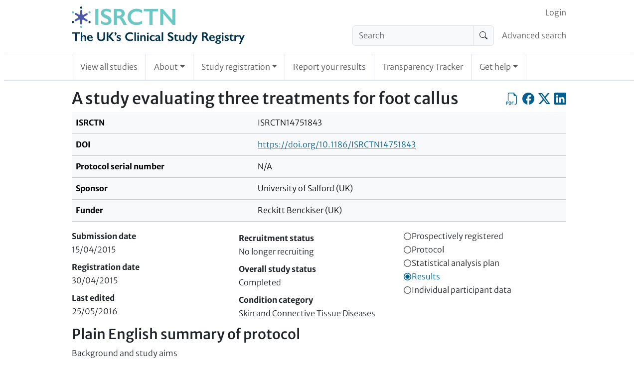

--- FILE ---
content_type: text/html; charset=UTF-8
request_url: https://www.isrctn.com/holding
body_size: -385
content:
<!DOCTYPE html>
<html lang="en">
    <head>
        <title>ISRCTN</title>
        <meta charset="utf-8">
    </head>
    <body>
        <script nonce="tHrsiC17U65jvMeoGyLj3w==">
            var matchResult = document.cookie.match(/CHK=([^;]+)/);
            if (matchResult && matchResult.length === 2) {
                window.location.href = decodeURIComponent(matchResult[1]);
            } else {
                document.write("<h1>Please enable cookies and JavaScript to use ISRCTN.</h1><p>If you want to download trial data, please consult the <a href=\"/page/faqs\">FAQs</a> page where the section \"Finding trial information\" includes details about the XML API. Please do not scrape this site - the API is a much more efficient way of getting trial data.</p>")
            }
        </script>
        <noscript>
            <h1>Please enable cookies and JavaScript to use ISRCTN.</h1><p>If you want to download trial data, please consult the <a href="/page/faqs">FAQs</a> page where the section "Finding trial information" includes details about the XML API. Please do not scrape this site - the API is a much more efficient way of getting trial data.</p>
        </noscript>
    </body>
</html>


--- FILE ---
content_type: text/html; charset=UTF-8
request_url: https://www.isrctn.com/ISRCTN14751843
body_size: 8418
content:

<!DOCTYPE html>
<html lang="en">
    <head>
        <meta charset="utf-8">
        <meta http-equiv="X-UA-Compatible" content="IE=edge">
        <meta name="viewport" content="width=device-width, initial-scale=1">
        
            

    <meta property="og:site_name" content="ISRCTN Registry">
    <meta property="og:title" content="A study evaluating three treatments for foot callus">
    <meta property="og:type" content="article" />
    <meta property="og:image" content="https://www.isrctn.com/assets/images/icons/icon-sharing.png">
    <meta property="og:url" content="https://www.isrctn.com/ISRCTN14751843">
    <meta name="twitter:card" content="summary">

    
        <meta name="dc.identifier" content="https://doi.org/10.1186/ISRCTN14751843">
    
    
        <meta name="description" content="Calluses are hard, rough areas of the skin most commonly found on the heel  or the ball of...">
        <meta name="og:description" content="Calluses are hard, rough areas of the skin most commonly found on the heel  or the ball of...">
    

        
        
            <script nonce="zqLKr8RE9y2i9GexUPhCsQ==">
  window.dataLayer = window.dataLayer || [];
  (function(w,d,s,l,i){w[l]=w[l]||[];w[l].push({'gtm.start':
  new Date().getTime(),event:'gtm.js'});var f=d.getElementsByTagName(s)[0],
  j=d.createElement(s),dl=l!='dataLayer'?'&l='+l:'';j.async=true;j.src=
  'https://www.googletagmanager.com/gtm.js?id='+i+dl;f.parentNode.insertBefore(j,f);
  })(window,document,'script','dataLayer','GTM-MRJWFGS');
</script>

        
        <link rel="apple-touch-icon" sizes="180x180" href="/assets/images/icons/d3df67ede062068351d77de84a40c81d-apple-touch-icon.png">
        <link rel="icon" type="image/png" sizes="32x32" href="/assets/images/icons/5e5e825d9721c06f0c2bd783137fbb16-favicon-32x32.png">
        <link rel="icon" type="image/png" sizes="16x16" href="/assets//images/icons/favicon-16x16.png">
        <link rel="mask-icon" href="/assets/images/icons/518ec70245f38855c643878ba47bc3c1-safari-pinned-tab.svg" color="#e6e6e6">
        <link rel="shortcut icon" href="/assets/images/icons/abb9640d7b6d2d5b2d2bf25f4a395f09-favicon.ico">
        <meta name="theme-color" content="#1b3051">
        <meta name="msapplication-TileColor" content="#1b3051">
        <meta name="msapplication-TileImage" content="/assets/images/icons/2393f2448680cb8e006aa992dffabdfc-app-icon-144x144.png">
        
            <link rel="stylesheet" media="screen" href="/assets/vite/frontend/52e9ae83d633717205b3d3578d068515-style.css"/>
            
                <link rel="stylesheet" href="https://cdn.datatables.net/v/bs5/dt-2.1.7/datatables.min.css"/>
            
            
                <script nonce="zqLKr8RE9y2i9GexUPhCsQ==" src="https://cmp.springernature.com/production_live/en/consent-bundle-78-latest.js"></script>
            
            
                <script nonce="zqLKr8RE9y2i9GexUPhCsQ==" src="https://cdn.jsdelivr.net/npm/sharer.js@0.5.2/sharer.min.js"></script>
            
                <script nonce="zqLKr8RE9y2i9GexUPhCsQ==" src="https://code.jquery.com/jquery-3.7.1.min.js" integrity="sha256-/JqT3SQfawRcv/BIHPThkBvs0OEvtFFmqPF/lYI/Cxo=" crossorigin="anonymous"></script>
            
                <script nonce="zqLKr8RE9y2i9GexUPhCsQ==" src="https://cdn.datatables.net/v/bs5/dt-2.1.7/datatables.min.js"></script>
            
            <script nonce="zqLKr8RE9y2i9GexUPhCsQ==" src="/assets/vite/frontend/ddcbee528983b4fb63f60facb85e7dbc-frontend.js"></script>
            <script nonce="zqLKr8RE9y2i9GexUPhCsQ==" src="/javascriptRoutes"></script>
        
        <title>ISRCTN - ISRCTN14751843: A study evaluating three treatments for foot callus</title>
        
        
        </head>

    <body>
        
            <noscript><iframe src="https://www.googletagmanager.com/ns.html?id=GTM-MRJWFGS"
  height="0" width="0" style="display:none;visibility:hidden"></iframe></noscript>

        
        <div id="globalinitialisation"></div>

        <header id="pageheader" class="px-1 px-md-2">
    <a class="visually-hidden-focusable" href="#mainContent">
                Skip to content
    </a>
    
    <nav class="navbar navbar-light navbar-expand-md border-bottom d-block d-md-none px-0 py-0" id="headerSmallTop">
        <div class="container-fluid d-flex px-1 px-sm-2">
            <div class="flex-shrink-1 py-2">
                <a href="/" class="header-home-link">
    <img alt="ISRCTN registry"
    src="/assets/images/isrctn/4e8d17225074a3002b42852b906fc21c-isrctn-registry-logo.svg"/>
</a>
            </div>
            <button class="navbar-toggler my-3 ms-auto" type="button"
            data-bs-toggle="collapse"
            data-bs-target="#navExtended"
            aria-controls="navExtended"
            aria-expanded="false"
            aria-label="Toggle navigation">
            <span class="navbar-toggler-icon"></span>
        </button>
        <div class="collapse navbar-collapse" id="navExtended">
            <ul class="navbar-nav">
                
                <li class="nav-item">
                    <form action="/search?q=" method="get" role="search">
                        <div class="input-group align-self-center">
                            <input class="form-control bg-light"
                            name="q"
                            type="search"
                            autocomplete="off"
                            value=""
                            placeholder="Search"
                            aria-label="Search"/>
                            <button class="input-group-text" type="submit"><span class="visually-hidden">Search</span>
                                <i class="bi-search"></i></button>
                        </div>
                    </form>
                </li>
                <li class="nav-item">
                    <a class="nav-link"
                    href="/editAdvancedSearch">Advanced search</a>
                </li>
                
            <li id="editoriallinksmall" class="nav-item"></li>
            <li class="nav-item">
                <a class="nav-link"
                href="/search?q=">View all studies</a>
            </li>
            <li class="nav-item dropdown">
                <a class="nav-link dropdown-toggle" href="#" role="button" data-bs-toggle="dropdown" aria-expanded="false">About</a>
                <ul class="dropdown-menu">
                    <li><a class="nav-link px-2"
                    href="/page/about">About</a></li>
                    <li><a class="nav-link px-2"
                    href="/page/governance">Governance</a></li>
                    <li><a class="nav-link px-2"
                    href="/page/why-register">Why Register</a></li>
                </ul>
            </li>
            <li class="nav-item dropdown">
                <a class="nav-link dropdown-toggle" href="#" role="button" data-bs-toggle="dropdown" aria-expanded="false">Study registration</a>
                <ul class="dropdown-menu">
                    <li><a class="nav-link px-2"
                    href="/study/draft">Register your study</a></li>
                    <li><a class="nav-link px-2"
                    href="/study/update">Update your record</a></li>
                </ul>
            </li>
            <li class="nav-item"><a class="nav-link"
            href="/trial/report">Report your results</a></li>
            <li class="nav-item"><a class="nav-link"
            href="/search/tracker">Transparency Tracker</a></li>
            <li class="nav-item dropdown">
                <a class="nav-link dropdown-toggle" href="#" role="button" data-bs-toggle="dropdown" aria-expanded="false">Get help</a>
                <ul class="dropdown-menu">
                    <li><a class="nav-link px-2"
                    href="/page/help">Get help</a></li>
                    <li><a class="nav-link px-2"
                    href="/page/resources">Resources</a></li>
                    <li><a class="nav-link px-2"
                    href="/page/search-tips">Search Tips</a></li>
                    <li><a class="nav-link px-2"
                    href="/page/faqs">FAQs</a></li>
                    <li><a class="nav-link px-2"
                    href="/page/definitions">Definitions</a></li>
                    <li><a class="nav-link px-2"
                    href="/page/contact">Contact Us</a></li>
                </ul>
            </li>
            </ul>
            <ul class="navbar-nav" id="loginorsignupsmall"></ul>
        </div>
        </div>
    </nav>
    

    <div class="border-bottom pb-2 d-none d-md-block">
        <div class="container-with-max-width-lg px-0 d-flex align-items-center">
            <div class="flex-shrink-1">
                <a href="/" class="header-home-link">
    <img alt="ISRCTN registry"
    src="/assets/images/isrctn/4e8d17225074a3002b42852b906fc21c-isrctn-registry-logo.svg"/>
</a>
            </div>
            <div class="flex-grow-1 ps-2">
                <nav class="navbar navbar-light navbar-expand pb-0 d-none d-md-block" id="headerTop">
                    <div class="container-fluid d-flex px-0">
                        <div class="ms-auto" id="navLogin">
                            <ul class="navbar-nav" id="loginorsignup"></ul>
                        </div>
                    </div>
                </nav>
                
                <nav class="navbar navbar-light navbar-expand d-none d-md-block" id="headerMiddle">
                    <div class="container-fluid px-0">
                        <ul class="navbar-nav ms-auto d-flex">
                        
                        <li class="nav-item flex-shrink-1 pe-2">
                            <form class="my-0" action="/search?q=" method="get" role="search">
                                <div class="input-group align-self-center">
                                    <input class="form-control bg-light"
                                    name="q"
                                    type="search"
                                    autocomplete="off"
                                    value=""
                                    placeholder="Search"
                                    aria-label="Search"/>
                                    <button class="input-group-text" type="submit"><span class="visually-hidden">Search</span><i class="bi-search"></i></button>
                                </div>
                            </form>
                        </li>
                        <li class="nav-item flex-grow-1 text-nowrap d-flex align-items-center">
                            <a class="nav-link pe-0" href="/editAdvancedSearch">Advanced search</a>
                        </li>
                        
                        </ul>
                    </div>
                </nav>
            </div>
        </div>

    </div>

    
    <div class="px-0">
        <nav class="navbar navbar-light navbar-expand border-bottom py-0 d-none d-md-block" id="headerBottom">
            <div class="container-with-max-width-lg">
                <ul class="navbar-nav">
                    <li class="nav-item p-0 border-start border-end">
                        <a class="nav-link position-relative px-2 px-lg-3 py-3"
                        href="/search?q=">View all studies</a>
                    </li>
                    <li class="nav-item dropdown p-0 border-end">
                        <a class="nav-link dropdown-toggle position-relative px-2 px-lg-3 py-3" href="#" role="button" data-bs-toggle="dropdown" aria-expanded="false">About</a>
                        <ul class="dropdown-menu">
                            <li><a class="nav-link position-relative px-2 px-lg-3 py-3"
                            href="/page/about">About</a></li>
                            <li><a class="nav-link position-relative px-2 px-lg-3 py-3"
                            href="/page/governance">Governance</a></li>
                            <li><a class="nav-link position-relative px-2 px-lg-3 py-3"
                            href="/page/why-register">Why Register</a></li>
                        </ul>
                    </li>
                    <li class="nav-item dropdown p-0 border-end">
                        <a class="nav-link dropdown-toggle position-relative px-2 px-lg-3 py-3" href="#" role="button" data-bs-toggle="dropdown" aria-expanded="false">Study registration</a>
                        <ul class="dropdown-menu">
                            <li><a class="nav-link position-relative px-2 px-lg-3 py-3"
                            href="/study/draft">Register your study</a></li>
                            <li><a class="nav-link position-relative px-2 px-lg-3 py-3"
                            href="/study/update">Update your record</a></li>
                        </ul>
                    </li>
                    <li class="nav-item p-0 border-end">
                        <a class="nav-link position-relative px-2 px-lg-3 py-3"
                        href="/trial/report">Report your results</a></li>
                    <li class="nav-item p-0 border-end">
                        <a class="nav-link position-relative px-2 px-lg-3 py-3"
                        href="/search/tracker">Transparency Tracker</a></li>
                    <li class="nav-item dropdown p-0 border-end">
                        <a class="nav-link dropdown-toggle position-relative px-2 px-lg-3 py-3" href="#" role="button" data-bs-toggle="dropdown" aria-expanded="false">Get help</a>
                        <ul class="dropdown-menu">
                            <li><a class="nav-link position-relative px-2 px-lg-3 py-3"
                            href="/page/help">Get help</a></li>
                            <li><a class="nav-link position-relative px-2 px-lg-3 py-3"
                            href="/page/resources">Resources</a></li>
                            <li><a class="nav-link position-relative px-2 px-lg-3 py-3"
                            href="/page/search-tips">Search Tips</a></li>
                            <li><a class="nav-link position-relative px-2 px-lg-3 py-3"
                            href="/page/faqs">FAQs</a></li>
                            <li><a class="nav-link position-relative px-2 px-lg-3 py-3"
                            href="/page/definitions">Definitions</a></li>
                            <li><a class="nav-link position-relative px-2 px-lg-3 py-3"
                            href="/page/contact">Contact Us</a></li>
                        </ul>
                    </li>
                </ul>
            </div>
        </nav>
    </div>
</header>


        <div id="content" class="px-1 px-md-2 py-3">

            <div class="container-with-max-width-lg px-0">
                

                

                
            </div>

            

    <div class="container-with-max-width-lg px-0 isrctn-public-trial-view">
        <main id="mainContent">
            <div class="d-flex flex-wrap flex-sm-nowrap">
                <h1 title="Public title" class="flex-grow-1">A study evaluating three treatments for foot callus</h1>
                
                <div class="d-flex align-self-start ms-auto ms-sm-0">
                    <a class="icon-link clickable align-self-start ms-0 ms-sm-2"
                    href="/pdf/14751843"
                    title="Export as PDF"
                    role="button"><span class="visually-hidden">Export as PDF</span>
                        <i class="bi-filetype-pdf bi-large"></i></a>
                    <a class="icon-link clickable align-self-start ms-2"
                    data-sharer="facebook"
                    data-title="I&#x27;m reading A study evaluating three treatments for foot callus"
                    data-hashtag="ISRCTN"
                    data-url="https://www.isrctn.com/ISRCTN14751843"
                    href="#"
                    title="Share on Facebook"
                    role="button"><span class="visually-hidden">Share on Facebook</span>
                        <i class="bi-facebook bi-large"></i></a>
                    <a class="icon-link clickable align-self-start ms-2"
                    data-sharer="x"
                    data-title="I&#x27;m reading A study evaluating three treatments for foot callus"
                    data-hashtags="ISRCTN"
                    data-url="https://www.isrctn.com/ISRCTN14751843"
                    href="#"
                    title="Share on X, the site formerly known as Twitter"
                    role="button"><span class="visually-hidden">Share on X, the site formerly known as Twitter</span>
                        <i class="bi-twitter-x bi-large"></i></a>
                    <a class="icon-link clickable align-self-start ms-2"
                    data-sharer="linkedin"
                    data-title="I&#x27;m reading A study evaluating three treatments for foot callus"
                    data-hashtags="ISRCTN"
                    data-url="https://www.isrctn.com/ISRCTN14751843"
                    href="#"
                    title="Share on LinkedIn"
                    role="button"><span class="visually-hidden">Share on LinkedIn</span>
                    <i class="bi-linkedin bi-large"></i></a>
                        <span class="isrctn-hide-unless-editor">
                            <a class="icon-link clickable align-self-start ms-2"
                            href="/editorial/study/readonly/30601"
                            title="Editorial view"
                            role="button"><span class="visually-hidden">Editorial view</span>
                            <i class="bi-code-square bi-large"></i></a>
                        </span>
                </div>
                
            </div>
            <nav id="trialpagination" class="bold-links"></nav>
            <div class="table-responsive">
                <table class="table table-light">
                    <tbody>
                        <tr>
                            <th scope="row">ISRCTN</th>
                            <td>ISRCTN14751843</td>
                        </tr>
                        
                            <tr>
                                <th scope="row">DOI</th>
                                <td><a href="https://doi.org/10.1186/ISRCTN14751843">https://doi.org/10.1186/ISRCTN14751843</a></td>
                            </tr>
                        
                        
                            <tr>
                                <th scope="row">Protocol serial number</th>
                                <td>N/A</td>
                            </tr>
                        
                        <tr>
                            <th scope="row"> Sponsor </th>
                            <td>University of Salford (UK)</td>
                        </tr>
                        <tr>
                            <th scope="row"> Funder </th>
                            <td>Reckitt Benckiser (UK)</td>
                        </tr>
                    </tbody>
                </table>
            </div>

            <div class="container-fluid">
                <div class="row">
                    <div class="col col-12 col-sm-4 p-0 pe-sm-1">
                        <dl class="m-0">
                            <dt>Submission date</dt>
                            <dd>15/04/2015</dd>
                            <dt>Registration date</dt>
                            <dd>30/04/2015</dd>
                            <dt>Last edited</dt>
                            <dd>25/05/2016</dd>
                        </dl>
                    </div>
                    <div class="col col-12 col-sm-4 p-0 p-sm-1">
                        <dl class="m-0">
                            <dt>Recruitment status</dt>
                            <dd>No longer recruiting</dd>
                            <dt>Overall study status</dt>
                            <dd>Completed</dd>
                            <dt>Condition category</dt>
                            <dd>Skin and Connective Tissue Diseases</dd>
                        </dl>
                    </div>
                    <div class="col col-12 col-sm-4 p-0 ps-sm-1">
                    
                        


    
        <div class="Badge notAwarded" title="Retrospectively registered">
            <svg class="badgeIndicator" viewBox="0 0 10 10" height="17px" width="17px" xmlns="http://www.w3.org/2000/svg">
                <circle class="outer" cx="5" cy="5" r="4" stroke-width="1"></circle>
                <circle class="inner" cx="5" cy="5" r="3" stroke="white" stroke-width="1"></circle>
            </svg>
            <span class="Badgename">Prospectively registered</span>
        </div>
    


                    
                        


    
        <div class="Badge notAwarded" title="Protocol not yet added">
            <svg class="badgeIndicator" viewBox="0 0 10 10" height="17px" width="17px" xmlns="http://www.w3.org/2000/svg">
                <circle class="outer" cx="5" cy="5" r="4" stroke-width="1"></circle>
                <circle class="inner" cx="5" cy="5" r="3" stroke="white" stroke-width="1"></circle>
            </svg>
            <span class="Badgename">Protocol</span>
        </div>
    


                    
                        


    
        <div class="Badge notAwarded" title="SAP not yet added">
            <svg class="badgeIndicator" viewBox="0 0 10 10" height="17px" width="17px" xmlns="http://www.w3.org/2000/svg">
                <circle class="outer" cx="5" cy="5" r="4" stroke-width="1"></circle>
                <circle class="inner" cx="5" cy="5" r="3" stroke="white" stroke-width="1"></circle>
            </svg>
            <span class="Badgename">Statistical analysis plan</span>
        </div>
    


                    
                        


    
        <div class="Badge awarded" title="Results Added">
            <svg class="badgeIndicator" viewBox="0 0 10 10" height="17px" width="17px" xmlns="http://www.w3.org/2000/svg">
                <circle class="outer" cx="5" cy="5" r="4" stroke-width="1"></circle>
                <circle class="inner" cx="5" cy="5" r="3" stroke="white" stroke-width="1"></circle>
            </svg>
            <span class="Badgename">Results</span>
        </div>
    


                    
                        


    
        <div class="Badge notAwarded" title="Raw data not yet added">
            <svg class="badgeIndicator" viewBox="0 0 10 10" height="17px" width="17px" xmlns="http://www.w3.org/2000/svg">
                <circle class="outer" cx="5" cy="5" r="4" stroke-width="1"></circle>
                <circle class="inner" cx="5" cy="5" r="3" stroke="white" stroke-width="1"></circle>
            </svg>
            <span class="Badgename">Individual participant data</span>
        </div>
    


                    
                        


    


                    
                    </div>
                </div>
            </div>
            <section>
                <h2>Plain English summary of protocol</h2>
                <p>Background and study aims <br/>Calluses are hard, rough areas of the skin most commonly found on the heel  or the ball of the foot. They result from the skin continually being rubbed against something (such as a shoe). It is the most common foot skin complaint in people of all ages andmany seek advice and treatment from podiatrists. They are a common cause of foot pain and can make walking more difficult. Currently, the gold standard (best available) treatment for calluses is scalpel debridement (cutting away some of the thickened skin with a scalpel) and regular treatment with  topical keratolytics; these are products applied on the affected skin containing salicylic acid which can help soften the top layer of skin so that it can be easily removed.   The need for effective over-the-counter topical treatments are warranted, as regularly clinical treatments can prove costly. Caustic and acidic compounds such as potassium hydroxide and trichloracetic acid  are commonly used in relatively low concentrations in facial chemical peel products. More recently these compounds have been used  in greater concentrations in callus removal preparations. The little evidence that is available as whether these treatments work is based on the  opinions of the users rather than on objective quantitative measures of skin properties. The measurement of the improvement of the skin of the foot after such treatments  would strengthen confidence in the selection of appropriate and effective treatments.  The aim of these study was to compare how well two different treatments, potassium hydroxide and trichloracetic acid, performed in removing calluses on the foot.<br/><br/>Who can participate? <br/>Adults (aged at leat 18) with a callus that had not been treated for the past 6 weeks.<br/><br/>What does the study involve? <br/>Participants are randomly allocated to one of three groups. Those in group 1 (control group) had their calluses removed with a scalpel on the first day of the study. Those in group 2 had their calluses treated with a potassium hydroxide based foot lotion once a day for three weeks. Those in group 3 had their calluses treated with a trichloacetic acid based foot lotion for 4 days, followed by 4 days of no treatment, followed by 4 days of treatment etc for 3 weeks. The performance of the three treatments were then measured by looking at whether the calluses had disappeared, the degree of hydration, elasticity of the skin and skin texture. <br/><br/>What are the possible benefits and risks of participating? <br/>There is no robust evidence supporting the positive effects of treatments for foot calluses. This study provides information about how well the  treatments work  in comparison to each other and to the gold standard of care. The knowledge generated from this study is directly applicable to the clinical setting, where practitioners will be able to advise their patients on the most appropriate treatment regime for their feet.  Strict inclusion criteria were used, therefore the risks to the participants was low. No adverse events were reported and the participant ‘drop out’ rate was low. <br/><br/>Where is the study run from? <br/>Podiatry Division, School of Health Sciences, University of Salford (UK)<br/><br/>When is the study starting and how long is it expected to run for? <br/>September 2012 to November 2013<br/><br/>Who is funding the study? <br/>Reckitt Benckiser (UK)<br/><br/>Who is the main contact? <br/>Dr Farina Hashmi<br/>F.Hashmi@salford.ac.uk</p>
            </section>

            <section>
                <h2>Contact information</h2>
                <div class="container-fluid">
                    <div class="row row-cols-md-2 row-cols-1">
                    
                        
                            
                                <div class="col ps-0 pe-0 pb-2 pe-md-1">
                                    <div class="card" id="contact-b4339c35-c598-4f18-9195-ce568b2c31c9">
                                        <div class="card-header">
                                            <strong>Dr Farina Hashmi</strong><br/>
                                            <em>Scientific</em>
                                        </div>
                                        <div class="card-body">
                                            <address class="mb-0">
                                                <p>
                                                School of Health Sciences<br/>Centre for Health Sciences Research<br/>Office: P.O. 41<br/>Brian Blatchford building<br/>Frederick Road Campus<br/>University of Salford<br/>Salford<br/>Manchester<br/>M6 6PU<br/>United Kingdom
                                                </p>
                                                
                                                    <table class="icon-and-value">
                                                        
                                                        
                                                            
                                                                <tr>
                                                                    <th scope="row"><i class="bi-telephone"></i><span class="visually-hidden">Phone</span></th>
                                                                    <td>+44 (0)161 295 5314</td>
                                                                </tr>
                                                            
                                                            
                                                                <tr>
                                                                    <th scope="row"><i class="bi-envelope-at"></i><span class="visually-hidden">Email</span></th>
                                                                    <td><a href="mailto:F.Hashmi@salford.ac.uk">F.Hashmi@salford.ac.uk</a></td>
                                                                </tr>
                                                            
                                                        
                                                    </table>
                                                
                                            </address>
                                        </div>
                                    </div>
                                </div>
                            
                        
                    
                    </div>
                </div>
            </section>

            <section>
                <h2>Study information</h2>
                <div class="table-responsive">
                    <table class="table table-light mw-100">
                        <tbody>
                            <tr><th scope="row" class="w-25">Primary study design</th><td class="w-75">Interventional</td></tr>
                            
                                <tr><th scope="row" class="w-25">Study design</th><td class="w-75">Pragmatic open three-armed randomised controlled trial conducted in one centre</td></tr>
                                <tr><th scope="row" class="w-25">Secondary study design</th><td class="w-75">Randomised controlled trial</td></tr>
                            
                            
                                    
                                            <tr><th scope="row" class="w-25">Study type</th>
                                                <td class="w-75"><a href="Not available in web format, please use contact details to request a participant information sheet" title="Not available in web format, please use contact details to request a participant information sheet" target="_blank">Participant information sheet</a></td></tr>
                                        
                                
                            <tr><th scope="row" class="w-25">Scientific title</th><td class="w-75">A randomised controlled trial evaluating three treatments for plantar callus in healthy adults</td></tr>
                            
                            <tr><th scope="row" class="w-25">Study objectives</th><td class="w-75">The null hypothesis is that there is no difference in the clearance rates of calluses at 3 weeks post randomisation between the three treatment groups.</td></tr>
                            
                            
                            
                                
                                <tr><th scope="row" class="w-25">Ethics approval(s)</th><td class="w-75">University of Salford, College of Health and Social Care Research Ethics Committee, 25/02/2012, ref: HSCR12/55</td></tr>
                            
                            <tr><th scope="row" class="w-25">Health condition(s) or problem(s) studied</th><td class="w-75">Callus (or hard skin)</td></tr>
                            <tr><th scope="row" class="w-25">Intervention</th><td class="w-75">1. Removal of calluses using a surgical blade on day 1 of the study<br/>2. Removal of calluses using potassium hydroxide based foot lotion once weekly for 3 weeks<br/>3. Removal of calluses using a trichloracetic acid based foot lotion for 4 consecutive days followed by 4 days of no treatment and then 4 days of treatment etc for 3 weeks</td></tr>
                            <tr><th scope="row" class="w-25">Intervention type</th><td class="w-75">Procedure/Surgery</td></tr>
                            
                            <tr><th scope="row" class="w-25">Primary outcome measure(s)</th><td class="w-75">
                                
                                
                                    <p>The most painful or the largest callus  was selected as the index callus.<br/>The primary outcome was complete clearance of the index callus at 3 weeks after randomisation as determined by assessment by a HCPC registered podiatrist. ‘Clearance’ of calluses was defined as the restoration of normal skin upon close inspection, with the return of normal dermatoglyphics to the treated skin.</p>
                                
                            </td></tr>
                            <tr><th scope="row" class="w-25">Key secondary outcome measure(s)</th><td class="w-75">
                                
                                
                                    <p>1. Improvement in hydration, elasticity, skin surface texture and callus size at 7 days, 14 days and 21 days<br/>2. Change in quality of life (QoL) before and 3 weeks after treatment<br/>3. Satisfaction with treatment at 3 weeks</p>
                                
                            </td></tr>
                            <tr><th scope="row" class="w-25">Completion date</th><td class="w-75">25/11/2013</td></tr>
                            
                        </tbody>
                    </table>
                </div>

            </section>

            <section>
                <h2>Eligibility</h2>
                <div class="table-responsive">
                    <table class="table table-light mw-100">
                        <tbody>
                            <tr><th scope="row" class="w-25">Participant type(s)</th><td class="w-75">Patient</td></tr>
                            <tr><th scope="row" class="w-25">Age group</th><td class="w-75">Adult</td></tr>
                            
                                <tr><th scope="row" class="w-25">Lower age limit</th><td class="w-75">18 Years</td></tr>
                            
                            
                            <tr><th scope="row" class="w-25">Sex</th><td class="w-75">All</td></tr>
                            
                                <tr><th scope="row" class="w-25">Target sample size at registration</th><td class="w-75">60</td></tr>
                            
                            
                            <tr><th scope="row" class="w-25">Key inclusion criteria</th><td class="w-75">Participants were included if any of the following criteria applied:<br/>1. They were aged 18 years and older<br/>2. They had plantar callus<br/>3. They had not been treated in the previous 6 weeks</td></tr>
                            <tr><th scope="row" class="w-25">Key exclusion criteria</th><td class="w-75">Participants were excluded if any of the following criteria applied:<br/>1. They had any skin disorders affecting the foot such as infections (e.g. Athlete’s foot), dermatitis, psoriasis, un-healed skin wounds, ulcers or blisters<br/>2. They had a systematic disease including peripheral vascular disease or musculoskeletal disorders of the foot or ankle, rheumatoid arthritis or diabetes <br/>3. They had allergies to any topical foot preparations with similar ingredients to those used in the trial treatments<br/>4. They were unable to reach their feet to apply the products</td></tr>
                            <tr><th scope="row" class="w-25">Date of first enrolment</th><td class="w-75">24/09/2012</td></tr>
                            <tr><th scope="row" class="w-25">Date of final enrolment</th><td class="w-75">25/11/2013</td></tr>
                        </tbody>
                    </table>
                </div>
            </section>

            <section>
                <h2>Locations</h2>
                <h3>Countries of recruitment</h3>
                <ul class="list-inline">
                
                    <li>United Kingdom</li>
                
                    <li>England</li>
                
                </ul>

                <h3>Study participating centre</h3>
                <div class="container-fluid">
                    <div class="row row-cols-md-2 row-cols-1">
                    
                        
                            
                                <div class="col ps-0 pe-0 pb-2 pe-md-1">
                                    <div class="card" id="trial-centre-672c9571-4cf9-4e00-94d5-4797e5fbe5c1">
                                        <div class="card-header">
                                            <strong>Podiatry Division</strong>
                                        </div>
                                        <div class="card-body">
                                            <address class="mb-0">
                                            School of Health Sciences<br/>Centre for Health Sciences Research<br/>Frederick Road Campus<br/>University of Salford<br/>Salford<br/>Manchester<br/>M6 6PU<br/>United Kingdom
                                            </address>
                                        </div>
                                    </div>
                                </div>
                            
                        
                    
                    </div>
                </div>
            </section>

            <section>
                <h2>Results and Publications</h2>
                <div class="table-responsive">
                    <table class="table table-light mw-100">
                        <tbody>
                            <tr><th scope="row" class="w-25">Individual participant data (IPD) Intention to share</th><td class="w-75">No</td></tr>
                            <tr><th scope="row" class="w-25">IPD sharing plan summary</th><td class="w-75">Not expected to be made available</td></tr>
                            <tr><th scope="row" class="w-25">IPD sharing plan</th><td class="w-75"></td></tr>
                        </tbody>
                    </table>
                </div>

                
                    <h3>Study outputs</h3>
                    <div class="table-responsive">
                    
<table class="table" id="outputs_table">
    <thead>
        <tr>
            <th>Output type</th>
            <th>Details</th>
            <th>Date created</th>
            <th>Date added</th>
            <th>Peer reviewed?</th>
            <th>Patient-facing?</th>
        </tr>
    </thead>
    <tbody>
        
            <tr class="odd">
                
                        <td><a href="http://www.ncbi.nlm.nih.gov/pubmed/27189190" title="http://www.ncbi.nlm.nih.gov/pubmed/27189190" target="_blank">Results article</a></td>
                        <td>results</td>
                    
            <td data-order="16938">17/05/2016</td>
            <td data-order="0"></td>
            <td>Yes</td>
            <td>No</td>
            </tr>

        
            <tr class="even">
                
                        <td><a href="Not available in web format, please use contact details to request a participant information sheet" title="Not available in web format, please use contact details to request a participant information sheet" target="_blank">Participant information sheet</a></td>
                        <td>Participant information sheet</td>
                    
            <td data-order="20403">11/11/2025</td>
            <td data-order="20403">11/11/2025</td>
            <td>No</td>
            <td>Yes</td>
            </tr>

        
    </tbody>
</table>

                    </div>
                

                
            </section>

            
                <section>
                    <h2>Editorial Notes</h2>
                    <p>25/05/2016: Publication reference added.</p>
                </section>
            
            <nav id="trialpaginationbottom" class="bold-links"></nav>
        </main>
    </div>

        </div>

        <footer class="border-top px-1 px-sm-2 py-3">
    <div class="container-with-max-width-lg">
        <div class="container-fluid mb-3 px-0">
            <div class="row row-cols-1 row-cols-sm-2 row-cols-md-4 mx-0">
                <div class="col ps-0 ps-sm-1 ps-md-2 pe-0 pe-sm-1 pe-md-2">
                    <nav class="navbar-light">
                        <ul class="navbar-nav flex-column">
                            <li class="nav-item">
                                <a class="nav-link py-0" href="https://x.com/ISRCTN" target="_blank">Follow us on X</a>
                            </li>
                            <li class="nav-item">
                                <a class="nav-link py-0" href="https://www.linkedin.com/company/isrctn/posts/" target="_blank">Follow us on LinkedIn</a>
                            </li>
                        </ul>
                    </nav>
                </div>
            </div>
        </div>
        <div class="container-fluid mb-2 px-0">
            <button class="btn btn-isrctn-primary btn-well-padded" data-cc-action="preferences">Manage cookie preferences</button>
        </div>
        <div class="d-flex text-secondary small">
            <div class="me-auto">
                <span>© 2026 BioMed Central Ltd unless otherwise stated. Part of <a href="http://www.springernature.com">Springer Nature</a>.</span>
            </div>
            <div class="ms-auto">
                <span><a href="/page/terms" rel="license">Terms & Conditions</a>
                    and <a href="/page/privacy">Privacy Policy</a></span>
            </div>
        </div>
    </div>
</footer>
<div id="cookieFooter" class="border-top container-fluid px-1 px-sm-2 py-2">
    <div class="container-with-max-width-lg">
        <div class="d-flex">
            <a href="http://biomedcentral.com" target="_blank" class="d-inline-block me-auto">
                <img width="106" height="44" alt="BMC - Part of Springer Nature"
                src="/assets/images/nextgen/1258e4d180b1c67ff7021f2ce194b70d-bmc-springer-logo.png"/></a>
            <a href="http://www.springernature.com/" target="_blank" class="d-inline-block ms-auto my-auto">
                <img width="218" height="21" alt="Springer Nature"
                src="/assets/images/nextgen/a95bf26cde074dd6a1232821b1be1d74-springer-nature-logo.png"/>
            </a>
        </div>
    </div>
</div>


        
            <script nonce="zqLKr8RE9y2i9GexUPhCsQ==">
                
                    (function(fn) {
                        if (document.readyState !== 'loading') {
                            fn();
                        } else {
                            document.addEventListener('DOMContentLoaded', fn);
                        }
                    })(function() {
                        
                            try {
                                
    vueFrontend.mountGlobalInitialisation('#globalinitialisation', {});

                            } catch (e) {
                                console.warn(e);
                            }
                        
                            try {
                                
  const mountLoginOrSignupBaseProps = {
    "loginFormLink": "/authentication/login",
    "loginFormText": "Login",
    "logoutFormLink": "/authentication/logout",
    "logoutFormText": "Logout",
    "myAccountFormLink": "/trialist",
    "myAccountFormText": "My Account",
    "editorialLink": "/editorial",
    "editorialText": "Editorial",
    "isOpenId": true
  };

  vueFrontend.mountLoginOrSignup('#loginorsignup',
    { isInHeaderTop: true, ...mountLoginOrSignupBaseProps}
  );

  vueFrontend.mountLoginOrSignup('#loginorsignupsmall',
    { isInHeaderTop: false, ...mountLoginOrSignupBaseProps}
  );


                            } catch (e) {
                                console.warn(e);
                            }
                        
                            try {
                                let table = new DataTable('#outputs_table', {
  paging: false,
});
                            } catch (e) {
                                console.warn(e);
                            }
                        
                            try {
                                vueFrontend.mountTrialPagination('#trialpagination', {});
                            } catch (e) {
                                console.warn(e);
                            }
                        
                            try {
                                vueFrontend.mountTrialPagination('#trialpaginationbottom', {});
                            } catch (e) {
                                console.warn(e);
                            }
                        
                    });
                
            </script>
        
    </body>
</html>








